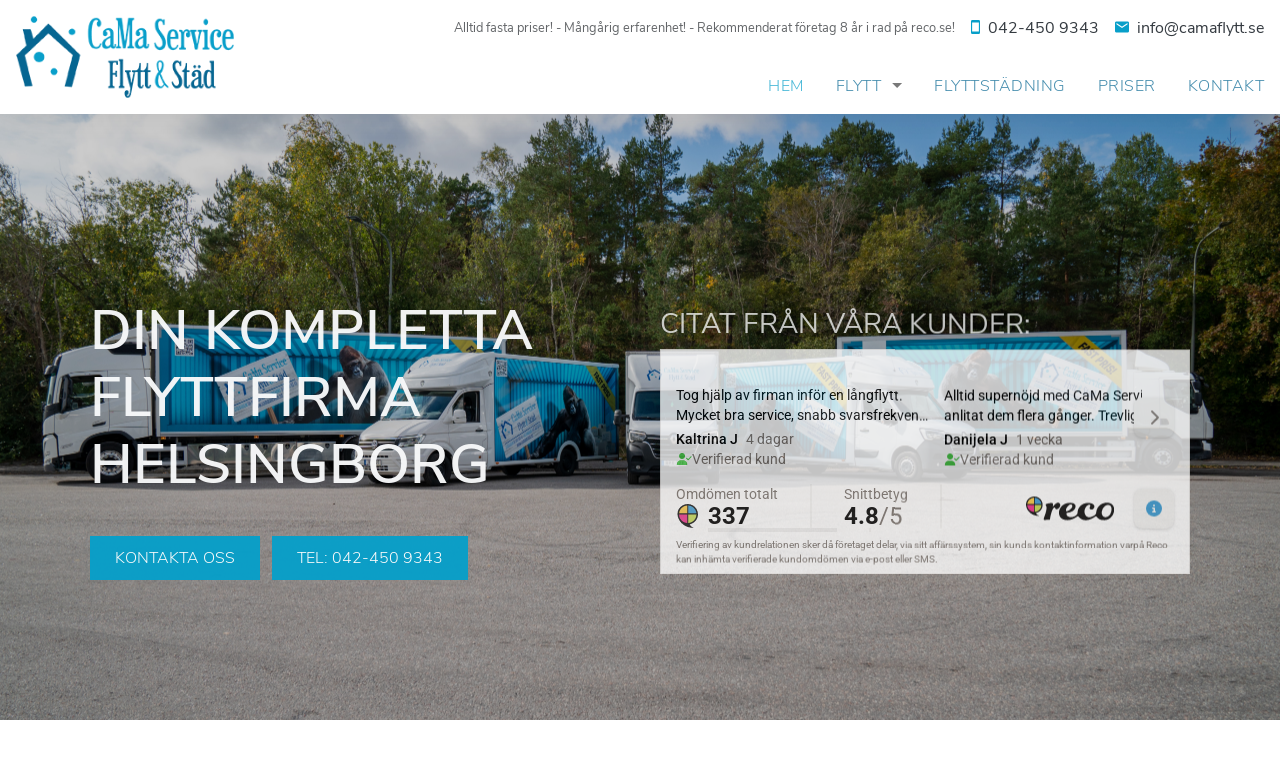

--- FILE ---
content_type: text/html; charset=UTF-8
request_url: https://camaflytt.se/
body_size: 11407
content:
<!DOCTYPE html>
<html lang="sv-SE">
<head>
  <meta charset="UTF-8">
  <meta name="viewport" content="width=device-width, initial-scale=1, shrink-to-fit=no">

  <link rel="apple-touch-icon" sizes="180x180" href="/favicon/apple-touch-icon.png">
  <link rel="icon" type="image/png" sizes="32x32" href="/favicon/favicon-32x32.png">
  <link rel="icon" type="image/png" sizes="16x16" href="/favicon/favicon-16x16.png">
  <link rel="manifest" href="/favicon/site.webmanifest">
  <link rel="mask-icon" href="/favicon/safari-pinned-tab.svg" color="#242424">
  <meta name="msapplication-TileColor" content="#242424">
  <meta name="theme-color" content="#242424">

<!-- Global site tag (gtag.js) - Google Analytics -->
<script async src="https://www.googletagmanager.com/gtag/js?id=UA-187934474-1"></script>
<script>
  window.dataLayer = window.dataLayer || [];
  function gtag(){dataLayer.push(arguments);}
  gtag('js', new Date());

  gtag('config', 'UA-187934474-1');
</script>


  <meta name='robots' content='index, follow, max-image-preview:large, max-snippet:-1, max-video-preview:-1' />
	<style>img:is([sizes="auto" i], [sizes^="auto," i]) { contain-intrinsic-size: 3000px 1500px }</style>
	
	<!-- This site is optimized with the Yoast SEO plugin v25.3 - https://yoast.com/wordpress/plugins/seo/ -->
	<title>Flyttfirma Helsingborg | CaMa Flytt – Trygg flytthjälp i Skåne</title>
	<meta name="description" content="CaMa Flytt är en pålitlig flyttfirma i Helsingborg. Vi erbjuder smidig och trygg flytthjälp – lokalt i Skåne med RUT-avdrag. Boka online!" />
	<meta property="og:locale" content="sv_SE" />
	<meta property="og:type" content="website" />
	<meta property="og:title" content="Flyttfirma Helsingborg | CaMa Flytt – Trygg flytthjälp i Skåne" />
	<meta property="og:description" content="CaMa Flytt är en pålitlig flyttfirma i Helsingborg. Vi erbjuder smidig och trygg flytthjälp – lokalt i Skåne med RUT-avdrag. Boka online!" />
	<meta property="og:url" content="https://camaflytt.se/" />
	<meta property="og:site_name" content="CaMa Flytt" />
	<meta property="article:modified_time" content="2025-06-12T12:30:02+00:00" />
	<meta name="twitter:card" content="summary_large_image" />
	<script type="application/ld+json" class="yoast-schema-graph">{"@context":"https://schema.org","@graph":[{"@type":"WebPage","@id":"https://camaflytt.se/","url":"https://camaflytt.se/","name":"Flyttfirma Helsingborg | CaMa Flytt – Trygg flytthjälp i Skåne","isPartOf":{"@id":"http://3.73.197.99/#website"},"datePublished":"2018-11-27T13:21:07+00:00","dateModified":"2025-06-12T12:30:02+00:00","description":"CaMa Flytt är en pålitlig flyttfirma i Helsingborg. Vi erbjuder smidig och trygg flytthjälp – lokalt i Skåne med RUT-avdrag. Boka online!","breadcrumb":{"@id":"https://camaflytt.se/#breadcrumb"},"inLanguage":"sv-SE","potentialAction":[{"@type":"ReadAction","target":["https://camaflytt.se/"]}]},{"@type":"BreadcrumbList","@id":"https://camaflytt.se/#breadcrumb","itemListElement":[{"@type":"ListItem","position":1,"name":"Home"}]},{"@type":"WebSite","@id":"http://3.73.197.99/#website","url":"http://3.73.197.99/","name":"CaMa Flytt","description":"En till WordPress-webbplats","potentialAction":[{"@type":"SearchAction","target":{"@type":"EntryPoint","urlTemplate":"http://3.73.197.99/?s={search_term_string}"},"query-input":{"@type":"PropertyValueSpecification","valueRequired":true,"valueName":"search_term_string"}}],"inLanguage":"sv-SE"}]}</script>
	<!-- / Yoast SEO plugin. -->


<link rel="alternate" type="application/rss+xml" title="CaMa Flytt &raquo; Kommentarsflöde för Hem" href="https://camaflytt.se/exempelsida/feed/" />
<link rel='stylesheet' id='wp-block-library-css' href='https://camaflytt.se/wp-includes/css/dist/block-library/style.min.css?ver=6.7.4' type='text/css' media='all' />
<style id='classic-theme-styles-inline-css' type='text/css'>
/*! This file is auto-generated */
.wp-block-button__link{color:#fff;background-color:#32373c;border-radius:9999px;box-shadow:none;text-decoration:none;padding:calc(.667em + 2px) calc(1.333em + 2px);font-size:1.125em}.wp-block-file__button{background:#32373c;color:#fff;text-decoration:none}
</style>
<style id='global-styles-inline-css' type='text/css'>
:root{--wp--preset--aspect-ratio--square: 1;--wp--preset--aspect-ratio--4-3: 4/3;--wp--preset--aspect-ratio--3-4: 3/4;--wp--preset--aspect-ratio--3-2: 3/2;--wp--preset--aspect-ratio--2-3: 2/3;--wp--preset--aspect-ratio--16-9: 16/9;--wp--preset--aspect-ratio--9-16: 9/16;--wp--preset--color--black: #000000;--wp--preset--color--cyan-bluish-gray: #abb8c3;--wp--preset--color--white: #ffffff;--wp--preset--color--pale-pink: #f78da7;--wp--preset--color--vivid-red: #cf2e2e;--wp--preset--color--luminous-vivid-orange: #ff6900;--wp--preset--color--luminous-vivid-amber: #fcb900;--wp--preset--color--light-green-cyan: #7bdcb5;--wp--preset--color--vivid-green-cyan: #00d084;--wp--preset--color--pale-cyan-blue: #8ed1fc;--wp--preset--color--vivid-cyan-blue: #0693e3;--wp--preset--color--vivid-purple: #9b51e0;--wp--preset--gradient--vivid-cyan-blue-to-vivid-purple: linear-gradient(135deg,rgba(6,147,227,1) 0%,rgb(155,81,224) 100%);--wp--preset--gradient--light-green-cyan-to-vivid-green-cyan: linear-gradient(135deg,rgb(122,220,180) 0%,rgb(0,208,130) 100%);--wp--preset--gradient--luminous-vivid-amber-to-luminous-vivid-orange: linear-gradient(135deg,rgba(252,185,0,1) 0%,rgba(255,105,0,1) 100%);--wp--preset--gradient--luminous-vivid-orange-to-vivid-red: linear-gradient(135deg,rgba(255,105,0,1) 0%,rgb(207,46,46) 100%);--wp--preset--gradient--very-light-gray-to-cyan-bluish-gray: linear-gradient(135deg,rgb(238,238,238) 0%,rgb(169,184,195) 100%);--wp--preset--gradient--cool-to-warm-spectrum: linear-gradient(135deg,rgb(74,234,220) 0%,rgb(151,120,209) 20%,rgb(207,42,186) 40%,rgb(238,44,130) 60%,rgb(251,105,98) 80%,rgb(254,248,76) 100%);--wp--preset--gradient--blush-light-purple: linear-gradient(135deg,rgb(255,206,236) 0%,rgb(152,150,240) 100%);--wp--preset--gradient--blush-bordeaux: linear-gradient(135deg,rgb(254,205,165) 0%,rgb(254,45,45) 50%,rgb(107,0,62) 100%);--wp--preset--gradient--luminous-dusk: linear-gradient(135deg,rgb(255,203,112) 0%,rgb(199,81,192) 50%,rgb(65,88,208) 100%);--wp--preset--gradient--pale-ocean: linear-gradient(135deg,rgb(255,245,203) 0%,rgb(182,227,212) 50%,rgb(51,167,181) 100%);--wp--preset--gradient--electric-grass: linear-gradient(135deg,rgb(202,248,128) 0%,rgb(113,206,126) 100%);--wp--preset--gradient--midnight: linear-gradient(135deg,rgb(2,3,129) 0%,rgb(40,116,252) 100%);--wp--preset--font-size--small: 13px;--wp--preset--font-size--medium: 20px;--wp--preset--font-size--large: 36px;--wp--preset--font-size--x-large: 42px;--wp--preset--spacing--20: 0.44rem;--wp--preset--spacing--30: 0.67rem;--wp--preset--spacing--40: 1rem;--wp--preset--spacing--50: 1.5rem;--wp--preset--spacing--60: 2.25rem;--wp--preset--spacing--70: 3.38rem;--wp--preset--spacing--80: 5.06rem;--wp--preset--shadow--natural: 6px 6px 9px rgba(0, 0, 0, 0.2);--wp--preset--shadow--deep: 12px 12px 50px rgba(0, 0, 0, 0.4);--wp--preset--shadow--sharp: 6px 6px 0px rgba(0, 0, 0, 0.2);--wp--preset--shadow--outlined: 6px 6px 0px -3px rgba(255, 255, 255, 1), 6px 6px rgba(0, 0, 0, 1);--wp--preset--shadow--crisp: 6px 6px 0px rgba(0, 0, 0, 1);}:where(.is-layout-flex){gap: 0.5em;}:where(.is-layout-grid){gap: 0.5em;}body .is-layout-flex{display: flex;}.is-layout-flex{flex-wrap: wrap;align-items: center;}.is-layout-flex > :is(*, div){margin: 0;}body .is-layout-grid{display: grid;}.is-layout-grid > :is(*, div){margin: 0;}:where(.wp-block-columns.is-layout-flex){gap: 2em;}:where(.wp-block-columns.is-layout-grid){gap: 2em;}:where(.wp-block-post-template.is-layout-flex){gap: 1.25em;}:where(.wp-block-post-template.is-layout-grid){gap: 1.25em;}.has-black-color{color: var(--wp--preset--color--black) !important;}.has-cyan-bluish-gray-color{color: var(--wp--preset--color--cyan-bluish-gray) !important;}.has-white-color{color: var(--wp--preset--color--white) !important;}.has-pale-pink-color{color: var(--wp--preset--color--pale-pink) !important;}.has-vivid-red-color{color: var(--wp--preset--color--vivid-red) !important;}.has-luminous-vivid-orange-color{color: var(--wp--preset--color--luminous-vivid-orange) !important;}.has-luminous-vivid-amber-color{color: var(--wp--preset--color--luminous-vivid-amber) !important;}.has-light-green-cyan-color{color: var(--wp--preset--color--light-green-cyan) !important;}.has-vivid-green-cyan-color{color: var(--wp--preset--color--vivid-green-cyan) !important;}.has-pale-cyan-blue-color{color: var(--wp--preset--color--pale-cyan-blue) !important;}.has-vivid-cyan-blue-color{color: var(--wp--preset--color--vivid-cyan-blue) !important;}.has-vivid-purple-color{color: var(--wp--preset--color--vivid-purple) !important;}.has-black-background-color{background-color: var(--wp--preset--color--black) !important;}.has-cyan-bluish-gray-background-color{background-color: var(--wp--preset--color--cyan-bluish-gray) !important;}.has-white-background-color{background-color: var(--wp--preset--color--white) !important;}.has-pale-pink-background-color{background-color: var(--wp--preset--color--pale-pink) !important;}.has-vivid-red-background-color{background-color: var(--wp--preset--color--vivid-red) !important;}.has-luminous-vivid-orange-background-color{background-color: var(--wp--preset--color--luminous-vivid-orange) !important;}.has-luminous-vivid-amber-background-color{background-color: var(--wp--preset--color--luminous-vivid-amber) !important;}.has-light-green-cyan-background-color{background-color: var(--wp--preset--color--light-green-cyan) !important;}.has-vivid-green-cyan-background-color{background-color: var(--wp--preset--color--vivid-green-cyan) !important;}.has-pale-cyan-blue-background-color{background-color: var(--wp--preset--color--pale-cyan-blue) !important;}.has-vivid-cyan-blue-background-color{background-color: var(--wp--preset--color--vivid-cyan-blue) !important;}.has-vivid-purple-background-color{background-color: var(--wp--preset--color--vivid-purple) !important;}.has-black-border-color{border-color: var(--wp--preset--color--black) !important;}.has-cyan-bluish-gray-border-color{border-color: var(--wp--preset--color--cyan-bluish-gray) !important;}.has-white-border-color{border-color: var(--wp--preset--color--white) !important;}.has-pale-pink-border-color{border-color: var(--wp--preset--color--pale-pink) !important;}.has-vivid-red-border-color{border-color: var(--wp--preset--color--vivid-red) !important;}.has-luminous-vivid-orange-border-color{border-color: var(--wp--preset--color--luminous-vivid-orange) !important;}.has-luminous-vivid-amber-border-color{border-color: var(--wp--preset--color--luminous-vivid-amber) !important;}.has-light-green-cyan-border-color{border-color: var(--wp--preset--color--light-green-cyan) !important;}.has-vivid-green-cyan-border-color{border-color: var(--wp--preset--color--vivid-green-cyan) !important;}.has-pale-cyan-blue-border-color{border-color: var(--wp--preset--color--pale-cyan-blue) !important;}.has-vivid-cyan-blue-border-color{border-color: var(--wp--preset--color--vivid-cyan-blue) !important;}.has-vivid-purple-border-color{border-color: var(--wp--preset--color--vivid-purple) !important;}.has-vivid-cyan-blue-to-vivid-purple-gradient-background{background: var(--wp--preset--gradient--vivid-cyan-blue-to-vivid-purple) !important;}.has-light-green-cyan-to-vivid-green-cyan-gradient-background{background: var(--wp--preset--gradient--light-green-cyan-to-vivid-green-cyan) !important;}.has-luminous-vivid-amber-to-luminous-vivid-orange-gradient-background{background: var(--wp--preset--gradient--luminous-vivid-amber-to-luminous-vivid-orange) !important;}.has-luminous-vivid-orange-to-vivid-red-gradient-background{background: var(--wp--preset--gradient--luminous-vivid-orange-to-vivid-red) !important;}.has-very-light-gray-to-cyan-bluish-gray-gradient-background{background: var(--wp--preset--gradient--very-light-gray-to-cyan-bluish-gray) !important;}.has-cool-to-warm-spectrum-gradient-background{background: var(--wp--preset--gradient--cool-to-warm-spectrum) !important;}.has-blush-light-purple-gradient-background{background: var(--wp--preset--gradient--blush-light-purple) !important;}.has-blush-bordeaux-gradient-background{background: var(--wp--preset--gradient--blush-bordeaux) !important;}.has-luminous-dusk-gradient-background{background: var(--wp--preset--gradient--luminous-dusk) !important;}.has-pale-ocean-gradient-background{background: var(--wp--preset--gradient--pale-ocean) !important;}.has-electric-grass-gradient-background{background: var(--wp--preset--gradient--electric-grass) !important;}.has-midnight-gradient-background{background: var(--wp--preset--gradient--midnight) !important;}.has-small-font-size{font-size: var(--wp--preset--font-size--small) !important;}.has-medium-font-size{font-size: var(--wp--preset--font-size--medium) !important;}.has-large-font-size{font-size: var(--wp--preset--font-size--large) !important;}.has-x-large-font-size{font-size: var(--wp--preset--font-size--x-large) !important;}
:where(.wp-block-post-template.is-layout-flex){gap: 1.25em;}:where(.wp-block-post-template.is-layout-grid){gap: 1.25em;}
:where(.wp-block-columns.is-layout-flex){gap: 2em;}:where(.wp-block-columns.is-layout-grid){gap: 2em;}
:root :where(.wp-block-pullquote){font-size: 1.5em;line-height: 1.6;}
</style>
<link rel='stylesheet' id='wordplate-css' href='https://camaflytt.se/wp-content/themes/topborn/assets/styles/app.css?ver=6.7.4' type='text/css' media='all' />
<script type="text/javascript" src="https://camaflytt.se/wp-includes/js/jquery/jquery.min.js?ver=3.7.1" id="jquery-core-js"></script>
<script type="text/javascript" src="https://camaflytt.se/wp-includes/js/jquery/jquery-migrate.min.js?ver=3.4.1" id="jquery-migrate-js"></script>
<link rel="https://api.w.org/" href="https://camaflytt.se/wp-json/" /><link rel="alternate" title="JSON" type="application/json" href="https://camaflytt.se/wp-json/wp/v2/pages/2" /><link rel="EditURI" type="application/rsd+xml" title="RSD" href="https://camaflytt.se/xmlrpc.php?rsd" />
<meta name="generator" content="WordPress 6.7.4" />
<link rel='shortlink' href='https://camaflytt.se/' />
<link rel="alternate" title="oEmbed (JSON)" type="application/json+oembed" href="https://camaflytt.se/wp-json/oembed/1.0/embed?url=https%3A%2F%2Fcamaflytt.se%2F" />
<link rel="alternate" title="oEmbed (XML)" type="text/xml+oembed" href="https://camaflytt.se/wp-json/oembed/1.0/embed?url=https%3A%2F%2Fcamaflytt.se%2F&#038;format=xml" />
<!-- Google Tag Manager -->
<script>(function(w,d,s,l,i){w[l]=w[l]||[];w[l].push({'gtm.start':
new Date().getTime(),event:'gtm.js'});var f=d.getElementsByTagName(s)[0],
j=d.createElement(s),dl=l!='dataLayer'?'&l='+l:'';j.async=true;j.src=
'https://www.googletagmanager.com/gtm.js?id='+i+dl;f.parentNode.insertBefore(j,f);
})(window,document,'script','dataLayer','GTM-T6ZZNW8');</script>
<!-- End Google Tag Manager -->

<!-- Global site tag (gtag.js) - Google Ads: 1000345192 --> <script async src="https://www.googletagmanager.com/gtag/js?id=AW-1000345192"></script> <script> window.dataLayer = window.dataLayer || []; function gtag(){dataLayer.push(arguments);} gtag('js', new Date()); gtag('config', 'AW-1000345192'); </script>

<!-- Event snippet for Potentiell kund via telefon conversion page --> <script> gtag('event', 'conversion', {'send_to': 'AW-1000345192/BTJzCPWV4_YBEOicgN0D'}); </script><link rel="icon" href="https://camaflytt.se/wp-content/uploads/2023/08/cropped-android-chrome-256x256-1-32x32.png" sizes="32x32" />
<link rel="icon" href="https://camaflytt.se/wp-content/uploads/2023/08/cropped-android-chrome-256x256-1-192x192.png" sizes="192x192" />
<link rel="apple-touch-icon" href="https://camaflytt.se/wp-content/uploads/2023/08/cropped-android-chrome-256x256-1-180x180.png" />
<meta name="msapplication-TileImage" content="https://camaflytt.se/wp-content/uploads/2023/08/cropped-android-chrome-256x256-1-270x270.png" />
		<style type="text/css" id="wp-custom-css">
			.footer-nav {
	display: flex;
	flex-wrap: wrap;
	list-style: none;
	margin: 0;
	padding: 0;
}

.footer-nav li {
	margin: 0 16px 8px 0;
}

div > .container {
	min-width: 0 !important;
}

.hero-btn a {
	display: inline-block;
}

.bli-uppringd-form {
	max-width: 400px;
	margin-left: auto;
	margin-right: auto;
}

.bli-uppringd-form .wpcf7-list-item {
	margin-left: 2px;
}

footer{
	position: relative;
    bottom: -35px;
    margin-top: -35px;
}		</style>
		  
 <!-- Google tag (gtag-js) -->
<script async src="https://www.googletagmanager.com/gtag/js?id=G-F6WB6DSGMC"></script>
<script>
  window.dataLayer = window.dataLayer || [];
  function gtag(){dataLayer.push(arguments);}
  gtag('js', new Date());

  gtag('config', 'G-F6WB6DSGMC');
</script>  
</head>
<body class="home page-template-default page page-id-2"  >
<!-- Google Tag Manager (noscript) -->
<noscript><iframe src="https://www.googletagmanager.com/ns.html?id=GTM-T6ZZNW8"
height="0" width="0" style="display:none;visibility:hidden"></iframe></noscript>
<!-- End Google Tag Manager (noscript) -->

  <div class="site-wrap">
    <header class="site-header">
      
<div class="d-flex  justify-content-between  p-2  p-lg-0  bg-white">
  <a class="site-header__logo-link  p-lg-3" href="https://camaflytt.se">
          <img class="site-header__logo-img" src="https://camaflytt.se/wp-content/uploads/2018/11/logo-1.png">
      </a>

  <div class="d-flex  align-items-center  justify-content-end  flex-sm-column  align-items-sm-end  justify-content-sm-start  pt-lg-3  px-lg-3">
    <div class="site-header__top-content  d-none  d-lg-flex  align-items-center  text-right">
      <span class="text-sm" style="opacity: .7;">
        Alltid fasta priser! - Mångårig erfarenhet! - Rekommenderat företag 8 år i rad på reco.se!
      </span>
              <a class="d-flex  align-items-center  text-dark  ml-3" href="tel:042-450 9343">
          <i class="icon ion-md-phone-portrait  mr-2  text-primary"></i>
          042-450 9343        </a>
      
              <a class="d-flex  align-items-center  text-dark  ml-3" href="mailto:info@camaflytt.se">
          <i class="icon ion-md-mail  mr-2  text-primary"></i>
          info@camaflytt.se        </a>
          </div>

    <button class="site-nav__toggle  ml-2  js-toggle-nav">
      <span></span>
      <span></span>
      <span></span>
      <span></span>
    </button>

    <nav class="site-nav" role="navigation">
      <ul id="menu-menu-1" class="menu"><li id="menu-item-110" class="menu-item menu-item-type-post_type menu-item-object-page menu-item-home current-menu-item page_item page-item-2 current_page_item menu-item-110"><a href="https://camaflytt.se/" aria-current="page">Hem</a></li>
<li id="menu-item-111" class="menu-item menu-item-type-custom menu-item-object-custom menu-item-has-children menu-item-111"><a href="#">Flytt</a>
<ul class="sub-menu">
	<li id="menu-item-109" class="menu-item menu-item-type-post_type menu-item-object-page menu-item-109"><a href="https://camaflytt.se/privatflytt/">Privat</a></li>
	<li id="menu-item-2098" class="menu-item menu-item-type-post_type menu-item-object-page menu-item-2098"><a href="https://camaflytt.se/flytthjalp-for-studenter/">Flytthjälp för Studenter</a></li>
	<li id="menu-item-2097" class="menu-item menu-item-type-post_type menu-item-object-page menu-item-2097"><a href="https://camaflytt.se/flytthjalp-for-aldre-personer/">Flytthjälp för Äldre Personer</a></li>
	<li id="menu-item-108" class="menu-item menu-item-type-post_type menu-item-object-page menu-item-108"><a href="https://camaflytt.se/foretagsflytt/">Företag</a></li>
	<li id="menu-item-1997" class="menu-item menu-item-type-post_type menu-item-object-page menu-item-1997"><a href="https://camaflytt.se/tungflytt-i-helsingborg/">Tungflytt i Helsingborg</a></li>
	<li id="menu-item-2144" class="menu-item menu-item-type-post_type menu-item-object-page menu-item-2144"><a href="https://camaflytt.se/forvaringslosningar-pa-var-flyttfirma-i-helsingborg/">Förvaring och Magasinering</a></li>
</ul>
</li>
<li id="menu-item-107" class="menu-item menu-item-type-post_type menu-item-object-page menu-item-107"><a href="https://camaflytt.se/flyttstadning/">Flyttstädning</a></li>
<li id="menu-item-106" class="menu-item menu-item-type-post_type menu-item-object-page menu-item-106"><a href="https://camaflytt.se/priser/">Priser</a></li>
<li id="menu-item-105" class="menu-item menu-item-type-post_type menu-item-object-page menu-item-105"><a href="https://camaflytt.se/kontakt/">Kontakt</a></li>
</ul>
              <a class="d-flex  align-items-center  d-lg-none  px-4  py-3  border-top  text-dark  text-sm-lg  font-weight-bold" href="tel:042-450 9343">
          <i class="icon ion-md-phone-portrait  mr-2  text-primary"></i> 042-450 9343        </a>
          </nav>
  </div>
</div>
    </header>

    <main class="site-main">
<section class="flex-hero  flex-hero--extra-height  position-relative  d-flex  flex-column  bg-no-repeat  bg-cover  bg-center  text-light    lazy" data-bg="url(https://camaflytt.se/wp-content/uploads/2022/10/Flyttfirma-helsingborg-scaled.jpg)">
  <div class="overlay" style="opacity: 0.2;"></div>

  

  <div class="container  position-relative  py-6  py-sm-8  my-auto">
    <div class="row  align-items-center">
      <div class="col-lg-6">
        <h1 class="m-0  text-left  w-100" data-aos="fade-up-small" data-aos-delay="300" data-aos-duration="1000">
          DIN KOMPLETTA FLYTTFIRMA HELSINGBORG        </h1>
        <div class="hero-btn" data-aos="fade-up-small" data-aos-delay="300" data-aos-duration="1000">
          <a class="mt-2  mr-2" href="https://camaflytt.se/kontakt" >Kontakta oss</a>
                      <a class="mt-2" href="tel:042-450 9343" >Tel: 042-450 9343</a>
                  </div>
      </div>

      <div class="col-lg-6" data-aos="fade-up-small" data-aos-delay="600" data-aos-duration="1000">
        <h3 class="text-uppercase  mt-5  mt-md-6  mt-lg-0" style="text-shadow: 0 0 10px rgba(0,0,0,.3);">Citat från våra kunder:</h3>
        <iframe src="https://widget.reco.se/v2/widget/4027327?mode=HORIZONTAL_QUOTE" width="100%" height="225" scrolling="no" style="border:0;display:block" data-reactroot=""></iframe>
      </div>
    </div>
    
    <!-- <h1 class="m-0  text-left" data-aos="fade-up-small" data-aos-delay="300" data-aos-duration="1000">
      DIN KOMPLETTA FLYTTFIRMA HELSINGBORG    </h1>
    <div class="hero-btn" data-aos="fade-up-small" data-aos-delay="300" data-aos-duration="1000">
      <a class="mt-2  mr-2" href="https://camaflytt.se/kontakt" >Kontakta oss</a>
              <a class="mt-2" href="tel:042-450 9343" >Tel: 042-450 9343</a>
          </div> -->
  </div>

  
</section>

  <p class="betyg"><a href="https://www.reco.se/cama-service-ab" rel="nofollow" target="_blank">Allt fungerade smärtfritt, från första kontakt till genomförande. Rekommenderas varmt! - Charlotta L.</a></p>

<section class="flex-content  position-relative  py-6  py-sm-8      bg-no-repeat  bg-cover  bg-center    text-dark  bg-white  lazy"  data-aos="fade">
  <div class="overlay" style="opacity: 0;"></div>

  
      <div class="container  container--md  position-relative">
        <div class="wysiwyg  ">
          <h2 style="text-align: left;">BOKA DIN FLYTT MED VÅR FLYTTFIRMA I HELSINGBORG</h2>
<p><span style="font-weight: 400;">Är du på väg mot ny adress och orolig för hur det tunga arbetet och tidsåtgången ska komma att röra till det i din vardag? Då är det för dig vi startade vår verksamhet. Vi strävar efter att bli det självklara valet för dig som söker en </span><b>flyttfirma i Helsingborg</b><span style="font-weight: 400;">.</span></p>
<p><span style="font-weight: 400;">CaMa <strong>Flyttfirma i Helsingborg</strong> är en effektiv och pålitlig flyttfirma helsingborg och omnejd med heltäckande tjänster för en bekvämare flytt i hela skåne län. Vi tar hand om allt vid flytt eller de delar av flytten dessa delar av flytten väljer du själv när du ska flytta då vi är måna om dig som kund hos oss, vid flytt med CaMa får du helt och hållet skräddarsy din flytthjälp efter dina önskemål och försäkrar dig om att du kommer bli nöjd med oss när du ska flytta. Med mångårig erfarenhet i branschen som bland annat flyttfirma i Helsingborg, är vi väl medvetna om vad som krävs i form av både kraftansträngning och säkerhetstänk och vet hur vi ska ta dig och dina ägodelar tryggt till din nästa boning.</span></p>
<p><span style="font-weight: 400;">Vi på CaMa Flyttfirma Helsingborg brukar säga så här som </span><b>flyttfirma i Helsingborg</b><span style="font-weight: 400;">: Låt oss dra det tyngsta lasset och njut av en behaglig liksom smidig och trygg flytt.</span></p>

                  </div>
      </div>

    </section>

<section class="flex-content  position-relative  py-6  py-sm-8      bg-no-repeat  bg-cover  bg-center    text-light  bg-primary  lazy"  data-aos="fade">
  <div class="overlay" style="opacity: 0;"></div>

  
      <div class="container  container--md  position-relative">
        <div class="wysiwyg  ">
          <h2>DITT SJÄLVKLARA VAL AV FLYTTFIRMA I HELSINGBORG</h2>
<p><span style="font-weight: 400;">En flytt görs inte i en handvändning och allt som oftast så har man underskattat nivån av både ansträngning och tidsåtgången den innebär. Det krävs planering om man vill göra det smidigt och man bör börja i god tid med packning och rensning för att flyttar ska bli praktiska och säkra. När dagen sedan väl är där så är det många tunga lyft som väntar och när allt sedan väl kommit på plats så återstår även flyttstädningen, självklart kan vi även hjälpa er med flytt städ.</span></p>
<p><span style="font-weight: 400;">Vi på CaMa flyttfirma Helsingborg vet precis vad det är som väntar dig och det är också därför som vi vill finnas där för dig oavsett om det rör sig om en mindre bohagsflytt eller ett större företag. Med rätt kunskap och välformade rutiner vet vi hur vi axlar ansvaret på absolut bästa sätt. Våra tjänster som flyttfirma Helsingborg sträcker sig från starten och ändra fram till slutet av flytt processen genom att leverera bra packmaterial, flytthjälp, frakt och flyttstädning. För dig som behöver finns även möjlighet till magasinering av prylar du inte önskar med dig.</span></p>
<h3>TRYGG OCH PRISVÄRD FLYTTFIRMA I HELSINGBORG</h3>
<p><span style="font-weight: 400;">Våra flytt tjänster sker tryggt, effektivt och prisvärt. Precis så som vi själva skulle velat haft vår flytt. Och det är alltid det du kan räkna med när du väljer oss som din flyttfirma i Helsingborg.  Läs mer om <a href="https://camaflytt.se/fordelar-med-att-anlita-en-lokal-flyttfirma-i-helsingborg/">fördelarna med att anlita en lokal flyttfirma i Helsingborg</a>.</span></p>

                      <div class="mt-3  mt-md-5  text-center">
              <a class="btn  btn-light  py-2  px-4" href="https://camaflytt.se/privatflytt/">
                Läs mer om privatflytt &raquo;
              </a>
            </div>
                  </div>
      </div>

    </section>

<section class="flex-content  position-relative        bg-no-repeat  bg-cover  bg-center    text-dark  bg-light  lazy"  data-aos="fade">
  <div class="overlay" style="opacity: 0;"></div>

  
      <div class="container-fluid">
        <div class="row">
          <div class="col-lg-6    p-0  order-md-last">
                          <img class="w-100  h-100  object-fit-cover  lazy" data-src="https://camaflytt.se/wp-content/uploads/2022/10/Foretagsflytt-helsingborg-1024x683.jpg" width="1024" height="683" alt="Företagsflytt Helsingborg">
            
                      </div>

          <div class="col-lg-6  position-relative  d-flex  align-items-center  ">
            

            <div class="wysiwyg  w-100  py-6  py-sm-8  px-sm-5">
              <div class="container  container--sm">
                <h3 class="h2">DIN FLYTTFIRMA I HELSINGBORG: TRYGG OCH SÄKER FÖRETAGSFLYTT</h3>
<p><span style="font-weight: 400;">Varesig det rör sig om en bohags- eller företagsflytt så är det mycket som kan gå fel på vägen. Med vår hjälp, som </span><b>flyttfirma i Helsingborg</b><span style="font-weight: 400;"> är du inte bara garanterad en smart och smidig flytt utan också en säkrare och tryggare flytt i helhet tack vare vår långa erfarenhet och vår ansvarsförsäkring hos TryggHansa. Skulle något oförutsett hända, saker gå sönder eller skadas längs med vägen, så tar vi givetvis fullt ansvar och ser till så att ni blir ersatta. CaMa arbetar med en nöjd kund garanti, där vi ser att varje uppdrag ska sluta med att du som kund ger oss högsta betyg.</span></p>
<p><span style="font-weight: 400;">Vi på CaMa flyttfirma i Helsingborg förstår också föremåls affektionsvärde och jobbar alltid omsorgsfullt med säkerhetstänk för att minimera riskerna för skador på ägodelar under flyttar.</span></p>

                                  <div class="mt-3  mt-md-5">
                    <a class="btn  btn-primary  py-2  px-4" href="https://camaflytt.se/foretagsflytt/">
                      Läs mer &raquo;
                    </a>
                  </div>
                              </div>
            </div>
          </div>
        </div>
      </div>

    </section>

<section class="flex-content  position-relative        bg-no-repeat  bg-cover  bg-center    text-dark  bg-light  lazy"  data-aos="fade">
  <div class="overlay" style="opacity: 0;"></div>

  
      <div class="container-fluid">
        <div class="row">
          <div class="col-lg-6    p-0  ">
                          <img class="w-100  h-100  object-fit-cover  lazy" data-src="https://camaflytt.se/wp-content/uploads/2022/10/Flyttstad-helsingborg-1024x683.jpg" width="1024" height="683" alt="Flyttstad Helsingborg">
            
                      </div>

          <div class="col-lg-6  position-relative  d-flex  align-items-center  ">
            

            <div class="wysiwyg  w-100  py-6  py-sm-8  px-sm-5">
              <div class="container  container--sm">
                <h3 class="h2">FLYTTSTÄD</h3>
<p><span style="font-weight: 400;">I över </span><b>25 år</b><span style="font-weight: 400;"> har </span><b>CaMa Flyttfirma Helsingborg</b><span style="font-weight: 400;"> funnits här för privatpersoner liksom företag som önskat hjälp till deras kommande flytt och vet att våra kunder kräver mer av en flyttfirma, därför erbjuder vi även flyttstäd till dig som vill och behöver städ i samband med flytt. Vi känner till samtliga av kraven som ska uppfyllas för att städningen ska bli godkänd av nästa gäst och hur vi hanterar den på ett effektivt och därmed också prisvärt sätt. Givetvis tar vi på oss allt ansvar så att du kan stänga dörren till det gamla bakom dig för alltid.</span></p>
<p><span style="font-weight: 400;">Tack vare vår långa erfarenhet som flyttfirma Helsingborg, kan ni vara säkra på att vi hittar och sköter jobbet på ett effektivt sätt. Vi har sedan länge haft ambitionen att ses som den bästa flyttfirman i Helsingborg.</span></p>
<p><span style="font-weight: 400;">Behöver ni flytthjälp, är vi rätt för uppdraget. Vänliga hälsningar – </span><i><span style="font-weight: 400;">CaMa Helsingborg flyttfirma.</span></i></p>

                                  <div class="mt-3  mt-md-5">
                    <a class="btn  btn-primary  py-2  px-4" href="https://camaflytt.se/flyttstadning/">
                      Läs mer &raquo;
                    </a>
                  </div>
                              </div>
            </div>
          </div>
        </div>
      </div>

    </section>

<section class="flex-content  position-relative  py-6  py-sm-8      bg-no-repeat  bg-cover  bg-center    text-dark  bg-white  lazy"  data-aos="fade">
  <div class="overlay" style="opacity: 0;"></div>

  
      <div class="container  container--md  position-relative">
        <div class="wysiwyg  ">
          <h2><b>PROFESSIONELL FLYTTFIRMA I HELSINGBORG</b></h2>
<p><span style="font-weight: 400;">En flytt är sällan helt oproblematisk och det krävs både tid och ansträngning för att ta sig från en adress till en annan, men med vår hjälp blir processen enklare. På </span><b>Cama Service</b><span style="font-weight: 400;"> arbetar engagerade medarbetare med kapacitet och kunskap för likväl hem- som företagsflyttar. Vi vet hur ömtåligt gods ska behandlas, hur man flyttar effektivt utan onödiga avbrott i verksamhet eller vardag och vi förstår sakers oersättliga affektionsvärde.</span></p>
<p><span style="font-weight: 400;">Bor ni i Skåne och söker pålitlig flytthjälp i Helsingborg? Kontakta oss så tar vi på oss ansvaret och ser till så att ni får den hjälp ni behöver. Fyll i offerförfrågan ni finner här nedan så återkommer vi inom de närmsta 12 timmarna med en anpassad lösning samt offert på arbetet.</span></p>
<h4><b>FLEXIBLA TJÄNSTER FÖR SÅVÄL HEM- SOM FÖRETAGSFLYTT</b></h4>
<p><span style="font-weight: 400;">Då alla kunders behov ser olika ut erbjuder vi breda flyttjänster för såväl privatpersoner som företag och formar samtliga flyttupplägg unikt för var och en.</span></p>
<p><span style="font-weight: 400;">Vi kan förse er med rätt emballage och packhjälp, flytta och transportera, ordna med magasinering i säkert förvar samt montera och se till så att ni snabbt kommer iordning. Vi kan även ta över ansvaret för er </span><b>flyttstädning</b><span style="font-weight: 400;"> och se till så att hemmet eller lokalerna ni lämnar bakom er blir ordentligt rengjorda för att godkännas på kommande slutbesiktning. Genom denna fullservice strävar vi efter att bli ert första handsval när ni ska anlita en </span><b>flyttfirma här i Helsingborg.</b></p>
<h3><b>ALLOMFATTANDE FLYTTFIRMA I HELSINGBORG MED KUNDEN I FOKUS</b></h3>
<p><span style="font-weight: 400;">Vi startade vår verksamhet 2012 för att hjälpa människor till en smidigare flytt och växte snabbt tack vare nöjda kunder till det väletablerade företag vi är idag. Vi är oerhört stolta och tacksamma över det rykte vi fått och arbetar hårt för att nå upp till alla våra kunders förväntningar. Det är med hög service och kunden i fokus som vi byggt vår verksamhet och vi vet att det enbart är tillsammans med er som vi kan fortsätta växa, där vi i närtid fokuserar på vår närvaro här i </span><b>Helsingborg</b><span style="font-weight: 400;">. Givetvis är samtliga utbildar för arbetet de utför och ansvarsförsäkring ingår i samtliga tjänster.</span></p>
<h3><b>FÖR EN TRYGG OCH SMIDIG FLYTT I HELSINGBORG</b></h3>
<p><span style="font-weight: 400;">Oavsett om ni befinner dig i Ystad, Landskrona, Kristianstad, </span><b>Helsingborg</b><span style="font-weight: 400;">, Ängelholm, Lund eller någon annan stad i Skåne så har vi flytthjälpen du söker. Våra kunniga och engagerade medarbetare tar sig an ditt flyttlass med omsorg och kunnighet för att se till så att också er flytt blir smidigare. Låt oss höra mer om behoven så tar vi fram en lämplig lösning och offert på arbetet så snart som möjligt.</span></p>
<p><span style="font-weight: 400;">Ingen ska behöva flytta ensam och vi på </span><b>CaMa Service</b><span style="font-weight: 400;"> följer gärna med er på resan. Anlita oss redan idag som din</span> <strong>flyttfirma i Helsingborg</strong><span style="font-weight: 400;">.</span></p>
<h3><strong>RUT-avdrag direkt!</strong></h3>
<p>Vill du dra nytta av förmånliga priser på våra flytt- och städtjänster samtidigt som du får tillgång till RUT-avdrag? Hos Camaflytt erbjuder vi prisvärda tjänster och kan administrera ditt RUT-avdrag direkt på fakturan. Läs mer om hur du kan spara pengar och förenkla din flytt genom att utnyttja RUT-avdraget hos oss. Läs mer om <a href="https://camaflytt.se/rut-avdrag/">RUT-avdraget</a></p>

                  </div>
      </div>

    </section>

<script nitro-exclude>
    document.cookie = 'nitroCachedPage=' + (!window.NITROPACK_STATE ? '0' : '1') + '; path=/; SameSite=Lax';
</script>    
    </main>

    <footer class="site-footer">
      <div class="position-relative  py-4  py-lg-8">

        <div class="container  container--md">
          <p class="h2 mb-4  mb-lg-7  text-uppercase  text-center">Kontakta oss</p>

          <div class="mb-4  mb-md-5"><div role="form" class="wpcf7" id="wpcf7-f4-o1" lang="sv-SE" dir="ltr">
<div class="screen-reader-response"></div>
<form action="/#wpcf7-f4-o1" method="post" class="wpcf7-form" novalidate="novalidate">
<div style="display: none;">
<input type="hidden" name="_wpcf7" value="4" />
<input type="hidden" name="_wpcf7_version" value="5.0.5" />
<input type="hidden" name="_wpcf7_locale" value="sv_SE" />
<input type="hidden" name="_wpcf7_unit_tag" value="wpcf7-f4-o1" />
<input type="hidden" name="_wpcf7_container_post" value="0" />
</div>
<div class="row kontakt-form">
<div class="col-12 col-md-6">
<span class="wpcf7-form-control-wrap your-name"><input type="text" name="your-name" value="" size="40" class="wpcf7-form-control wpcf7-text wpcf7-validates-as-required" aria-required="true" aria-invalid="false" placeholder="Namn" /></span><br />
<span class="wpcf7-form-control-wrap email"><input type="email" name="email" value="" size="40" class="wpcf7-form-control wpcf7-text wpcf7-email wpcf7-validates-as-required wpcf7-validates-as-email" aria-required="true" aria-invalid="false" placeholder="Epost" /></span><br />
<span class="wpcf7-form-control-wrap phone"><input type="tel" name="phone" value="" size="40" class="wpcf7-form-control wpcf7-text wpcf7-tel wpcf7-validates-as-required wpcf7-validates-as-tel" aria-required="true" aria-invalid="false" placeholder="Telefon" /></span>
</div>
<div class="col-12 col-md-6">
<p><span class="wpcf7-form-control-wrap message"><textarea name="message" cols="40" rows="3" class="wpcf7-form-control wpcf7-textarea" aria-invalid="false" placeholder="Meddelande"></textarea></span></p>
</div>
<p><span class="wpcf7-form-control-wrap checkbox-gdpr"><span class="wpcf7-form-control wpcf7-checkbox wpcf7-validates-as-required"><span class="wpcf7-list-item first last"><input type="checkbox" name="checkbox-gdpr[]" value="Genom att skicka detta meddelande samtycker du till att vi tar del av de personuppgifter du valt att delge." /><span class="wpcf7-list-item-label">Genom att skicka detta meddelande samtycker du till att vi tar del av de personuppgifter du valt att delge.</span></span></span></span></p>
<div class="col-12">
<input type="submit" value="Skicka" class="wpcf7-form-control wpcf7-submit" />
<div class="wpcf7-response-output wpcf7-display-none"></div>
</div>
</div>
</form></div></div>
          <div class="d-flex  flex-column  flex-lg-row  align-items-lg-center  justify-content-between">

              <span class="d-block">Cindersgatan 15<br />
252 25 Helsingborg</span>              
           

            <div class="flex-grow-1  d-flex  justify-content-lg-center  my-3  my-lg-0  mx-lg-3">
                              <a class="mr-3  ml-lg-3  text-xl  link-color" href="https://www.facebook.com/camaserviceab/" target="_blank">
                  <i class="icon ion-logo-facebook"></i>
                </a>
              
              
                              <a class="mr-3  ml-lg-3  text-xl  link-color" href="https://goo.gl/maps/6hXFRJrNRMZ5WCra6" target="_blank">
                  <i class="icon ion-md-map"></i>
                </a>
                          </div>
          
            <div class="text-lg-right  d-block">               
              <a class="ml-lg-3  text-dark  d-block" href="042-450 9343" target="_blank">042-450 9343</a>
              <span class="ml-lg-3  text-dark  d-block">info@camaflytt.se</span> 
            </div>
                

          </div>

          <div class="mt-4  footer-navs">
                          <h5>Flytt:</h5>
              <ul id="menu-footer-flytt" class="footer-nav"><li id="menu-item-319" class="menu-item menu-item-type-post_type menu-item-object-page menu-item-319"><a href="https://camaflytt.se/flyttfirma-bastad/">Båstad</a></li>
<li id="menu-item-318" class="menu-item menu-item-type-post_type menu-item-object-page menu-item-318"><a href="https://camaflytt.se/flyttfirma-eslov/">Eslöv</a></li>
<li id="menu-item-317" class="menu-item menu-item-type-post_type menu-item-object-page menu-item-317"><a href="https://camaflytt.se/flyttfirma-halmstad/">Halmstad</a></li>
<li id="menu-item-316" class="menu-item menu-item-type-post_type menu-item-object-page menu-item-316"><a href="https://camaflytt.se/flyttfirma-hoganas/">Höganäs</a></li>
<li id="menu-item-315" class="menu-item menu-item-type-post_type menu-item-object-page menu-item-315"><a href="https://camaflytt.se/flyttfirma-hassleholm/">Hässleholm</a></li>
<li id="menu-item-314" class="menu-item menu-item-type-post_type menu-item-object-page menu-item-314"><a href="https://camaflytt.se/flyttfirma-landskrona/">Landskrona</a></li>
<li id="menu-item-313" class="menu-item menu-item-type-post_type menu-item-object-page menu-item-313"><a href="https://camaflytt.se/flyttfirma-lund/">Lund</a></li>
<li id="menu-item-312" class="menu-item menu-item-type-post_type menu-item-object-page menu-item-312"><a href="https://camaflytt.se/flyttfirma-angelholm/">Ängelholm</a></li>
<li id="menu-item-1795" class="menu-item menu-item-type-post_type menu-item-object-page menu-item-1795"><a href="https://camaflytt.se/flyttfirma-lomma/">Lomma</a></li>
<li id="menu-item-1799" class="menu-item menu-item-type-post_type menu-item-object-page menu-item-1799"><a href="https://camaflytt.se/flyttfirma-staffanstorp/">Staffanstorp</a></li>
<li id="menu-item-1803" class="menu-item menu-item-type-post_type menu-item-object-page menu-item-1803"><a href="https://camaflytt.se/flyttfirma-bjuv/">Bjuv</a></li>
</ul>            
                      </div>
        </div>
      </div>

      <div class="container-fluid  py-4  bg-primary">
        <div class="d-flex  flex-column  flex-lg-row  align-items-center">
          <span class="text-white copyright">
             Copyright 2026 &copy; Cama Flytt          </span>
        </div>
      </div>
    </footer>

  </div>
  
  <script type="text/javascript">
 if (!Array.isArray(window.qbOptions)) {
   window.qbOptions = []
 }
 window.qbOptions.push({"baseUrl":"https://panel.chattbot.se","use":"OKyGVEXlo7E7dMWX/OeYgymZlgBEkQlvq"});
</script>
<script type="text/javascript" src="https://static.panel.chattbot.se/website/js/widget2.js" crossorigin="anonymous" defer data-no-minify="1" data-cfasync="false"></script><script type="text/javascript" id="contact-form-7-js-extra">
/* <![CDATA[ */
var wpcf7 = {"apiSettings":{"root":"https:\/\/camaflytt.se\/wp-json\/contact-form-7\/v1","namespace":"contact-form-7\/v1"},"recaptcha":{"messages":{"empty":"Bekr\u00e4fta att du inte \u00e4r en robot."}}};
/* ]]> */
</script>
<script type="text/javascript" src="https://camaflytt.se/wp-content/plugins/contact-form-7/includes/js/scripts.js?ver=5.0.5" id="contact-form-7-js"></script>
<script type="text/javascript" src="https://camaflytt.se/wp-content/themes/topborn/assets/scripts/app.js?ver=6.7.4" id="wordplate-js"></script>
</body>
</html>
